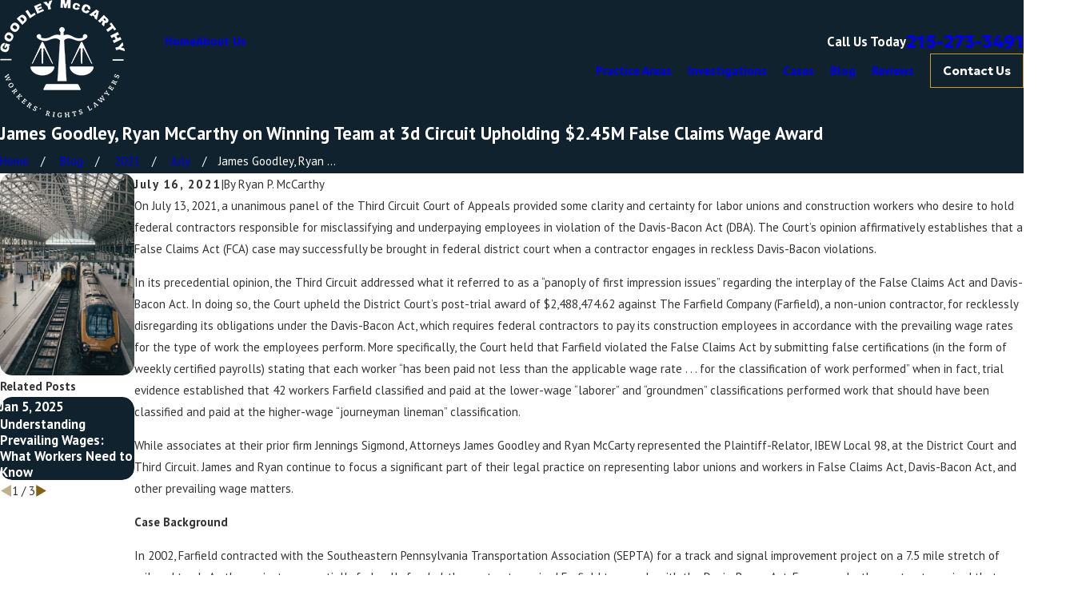

--- FILE ---
content_type: text/plain
request_url: https://www.google-analytics.com/j/collect?v=1&_v=j102&a=317960815&t=pageview&_s=1&dl=https%3A%2F%2Fwww.gmlaborlaw.com%2Fblog%2F2021%2Fjuly%2Fjames-goodley-ryan-mccarthy-on-winning-team-at-3%2F&ul=en-us%40posix&dt=James%20Goodley%2C%20Ryan%20McCarthy%20on%20Winning%20Team%20at%203d%20Circuit%20Upholding%20%242.45M%20False%20Claims%20Wage%20Award&sr=1280x720&vp=1280x720&_u=YEBAAEABAAAAACAAI~&jid=106996698&gjid=1033902418&cid=1370554231.1770021813&tid=UA-299380520-1&_gid=1948111771.1770021813&_r=1&_slc=1&gtm=45He61r1n91WDS4DQJ8v9172463157za200zd9172463157&gcd=13l3l3l3l1l1&dma=0&tag_exp=103116026~103200004~104527907~104528500~104684208~104684211~115495939~115616986~115938466~115938469~116185181~116185182~116988316~117041587&z=1582113756
body_size: -450
content:
2,cG-KVRDPKEXYP

--- FILE ---
content_type: image/svg+xml; charset=utf-8
request_url: https://www.gmlaborlaw.com/cms/svg/site/nkzn67f8au2.24.2601252141095.svg
body_size: 9669
content:
<?xml version="1.0" encoding="UTF-8" standalone="no"?>
<svg xmlns="http://www.w3.org/2000/svg" viewBox="0 0 24 24">
<style>
	g path { stroke: none; }
	g.root { display: none; }
	g.root:target { display: inline; }
	g line { stroke: black; }
	g circle { stroke: black; }
	g polyline { stroke: black; }
</style>
<g class="root" id="arrow_down" data-name="arrow down">
	<path class="st0" d="M12 16.799l7.2-12.565h-14.259L12 16.799M12 22.588l-12-21.176h24L12 22.588z" />
</g>
<g class="root" id="arrow_left" data-name="arrow-left">
	<path d="M4.82 12.12c0 0.24 0.24 0.48 0.36 0.72L16.69 23.52c0.24 0.36 0.6 0.48 0.96 0.48 0.48 0 0.84-0.12 1.08-0.36 0.48-0.36 0.6-1.2 0.24-1.68 0-0.12-0.12-0.12-0.24-0.24L8.18 12L18.74 2.16c0.48-0.36 0.6-1.2 0.24-1.68 0-0.12-0.12-0.12-0.24-0.24-0.24-0.12-0.6-0.24-1.08-0.24-0.36 0-0.72 0.12-0.96 0.48L5.18 11.16c-0.24 0.24-0.36 0.6-0.36 0.96h0Z" />
</g>
<g class="root" id="arrow_right" data-name="arrow-right">
	<path id="np_arrow_2284437_000000" class="st0" d="M19.184 11.88c0-0.24-0.24-0.48-0.36-0.72L7.305 0.48C7.065 0.12 6.704 0 6.344 0C5.865 0 5.504 0.12 5.264 0.36c-0.48 0.36-0.6 1.2-0.24 1.68c0 0.12 0.12 0.12 0.24 0.24L15.824 12l-10.56 9.84c-0.48 0.36-0.6 1.2-0.24 1.68c0 0.12 0.12 0.12 0.24 0.24C5.504 23.88 5.865 24 6.344 24c0.36 0 0.72-0.12 0.96-0.48l11.52-10.68C19.064 12.6 19.184 12.24 19.184 11.88L19.184 11.88z" />
</g>
<g class="root" id="blog_menu" data-name="blog menu">
	<path d="M16.285 0.001a3.434 3.434 0 0 0-3.304 2.571H0V4.286H12.981a3.409 3.409 0 0 0 6.609 0H24V2.572H19.59A3.434 3.434-1.715 0 0 16.285 0.001Zm0 1.714a1.714 1.714 0 1 1-1.714 1.714A1.702 1.702-1.715 0 1 16.285 1.715ZM7.714 8.572a3.434 3.434 0 0 0-3.304 2.571H0v1.714H4.41a3.409 3.409 0 0 0 6.609 0H24V11.143H11.018A3.434 3.434-1.715 0 0 7.714 8.572Zm0 1.714a1.714 1.714 0 1 1-1.714 1.714A1.702 1.702-1.715 0 1 7.714 10.286Zm8.571 6.857a3.434 3.434 0 0 0-3.304 2.571H0v1.714H12.981a3.409 3.409 0 0 0 6.609 0H24V19.715H19.59A3.434 3.434-1.715 0 0 16.285 17.143Zm0 1.714a1.714 1.714 0 1 1-1.714 1.714A1.702 1.702-1.715 0 1 16.285 18.858Z" />
</g>
<g class="root" id="close" data-name="close">
	<path d="M1.285 0.002A1.498 1.498 0.012 0 0 0.012 1.5a1.498 1.498 0 0 0 0.434 0.884L10.019 11.986L0.447 21.604a1.408 1.408 0 0 0 0 1.992a1.393 1.393 0 0 0 1.962 0L11.996 14.009l9.572 9.587a1.498 1.498 0 0 0 2.007 0a1.408 1.408 0 0 0 0-1.992L14.034 11.986l9.587-9.587A1.423 1.423 0.012 0 0 21.614 0.437L11.996 10.009L2.454 0.437A1.588 1.588 0.012 0 0 1.285 0.002Z" />
</g>
<g class="root" id="flair" data-name="flair">
	<rect x="0" y="11.28" width="24" height="0.48" />
	<rect x="1.2" y="9.59999999999999" width="0.48" height="4.8" />
</g>
<g class="root" id="helpe" data-name="helpe">
	<path d="M23.926 8.756L22.003 10.677C21.954 10.724 21.89 10.751 21.822 10.751C21.755 10.751 21.69 10.724 21.643 10.677L21.351 10.386C21.065 11.355 20.54 12.238 19.821 12.956L19.592 13.185C19.543 13.235 19.477 13.259 19.413 13.259C19.347 13.259 19.282 13.235 19.232 13.185C19.132 13.086 19.132 12.925 19.232 12.826L19.461 12.597C20.187 11.872 20.694 10.966 20.935 9.97L16.691 5.73C16.643 5.683 16.615 5.618 16.615 5.551C16.615 5.483 16.643 5.419 16.691 5.371L18.614 3.45C18.713 3.351 18.874 3.351 18.974 3.45L23.926 8.396C24.025 8.495 24.025 8.656 23.926 8.756ZM18.794 3.99L17.23 5.551L21.822 10.137L23.385 8.576L18.794 3.99ZM16.319 6.619C15.593 6.706 14.69 6.633 13.892 6.569C13.575 6.544 13.275 6.519 13.019 6.508C12.517 6.487 12.013 6.599 11.563 6.834L8.991 8.172C8.766 8.29 8.6 8.488 8.526 8.729C8.452 8.967 8.476 9.216 8.591 9.431C8.816 9.853 9.337 10.025 9.777 9.824L11.747 8.923C13.085 8.347 13.864 8.616 15.545 10.225L19.671 14.346C19.953 14.628 20.106 15.004 20.104 15.405C20.101 15.804 19.943 16.18 19.659 16.463C19.363 16.758 18.975 16.907 18.588 16.907C18.426 16.907 18.265 16.879 18.11 16.827C18.143 17.252 17.998 17.69 17.671 18.016C17.387 18.3 17.011 18.457 16.611 18.46C16.607 18.46 16.604 18.46 16.6 18.46C16.296 18.46 16.007 18.37 15.763 18.203C15.748 18.568 15.602 18.929 15.322 19.208C15.026 19.503 14.638 19.652 14.252 19.652C13.871 19.652 13.491 19.508 13.203 19.22L13.196 19.214C13.172 19.579 13.019 19.92 12.756 20.184C12.472 20.467 12.096 20.625 11.696 20.627C11.693 20.574 11.689 20.574 11.685 20.574C11.288 20.628 10.917 20.474 10.637 20.195L10.094 19.653C9.994 19.553 9.994 19.392 10.094 19.292C10.193 19.194 10.354 19.194 10.454 19.292L10.997 19.836C11.379 20.218 12.007 20.212 12.396 19.824C12.786 19.435 12.79 18.808 12.408 18.426L11.676 17.694C11.576 17.596 11.576 17.434 11.676 17.335C11.776 17.235 11.936 17.235 12.036 17.335L12.768 18.067L13.563 18.86C13.946 19.242 14.573 19.236 14.962 18.848C15.351 18.46 15.357 17.833 14.974 17.451L13.153 15.633C13.054 15.533 13.054 15.372 13.153 15.273C13.253 15.174 13.415 15.174 13.513 15.273L14.141 15.9L15.912 17.668C16.095 17.851 16.339 17.952 16.6 17.952C16.602 17.952 16.605 17.952 16.607 17.952C16.872 17.95 17.122 17.844 17.311 17.656C17.701 17.268 17.705 16.641 17.323 16.259L16.005 14.943L14.549 13.488C14.449 13.388 14.449 13.228 14.549 13.128C14.648 13.029 14.809 13.029 14.909 13.128L14.978 13.197C14.978 13.197 14.978 13.198 14.978 13.198L16.366 14.584L17.683 15.9C17.683 15.9 17.683 15.9 17.683 15.9L17.9 16.115C18.282 16.497 18.91 16.492 19.299 16.104C19.488 15.915 19.593 15.665 19.595 15.401C19.597 15.138 19.496 14.891 19.311 14.706L15.188 10.588C13.49 8.962 12.925 8.97 11.954 9.387L9.989 10.285C9.304 10.599 8.493 10.329 8.141 9.671C7.962 9.334 7.926 8.947 8.039 8.579C8.155 8.206 8.409 7.902 8.755 7.722L11.327 6.382C11.856 6.107 12.449 5.975 13.041 6C13.306 6.012 13.611 6.036 13.933 6.062C14.707 6.125 15.583 6.195 16.258 6.114C16.398 6.097 16.525 6.197 16.541 6.336C16.558 6.475 16.459 6.603 16.319 6.619ZM8.809 7.107C8.779 7.107 8.748 7.101 8.717 7.09L6.717 6.319L2.358 10.673C2.309 10.722 2.243 10.747 2.177 10.747C2.113 10.747 2.047 10.722 1.998 10.673L0.075 8.752C-0.025 8.653-0.025 8.492 0.075 8.393L5.026 3.446C5.126 3.348 5.287 3.348 5.386 3.446L7.31 5.368C7.409 5.467 7.409 5.628 7.31 5.728L7.111 5.925L8.901 6.615C9.033 6.666 9.097 6.814 9.047 6.945C9.008 7.045 8.911 7.107 8.809 7.107ZM5.206 3.986L0.615 8.572L2.177 10.133L6.769 5.547L5.206 3.986ZM2.896 10.992C3.019 10.925 3.173 10.97 3.241 11.094L3.746 12.018L4.05 11.691C4.552 11.151 5.4 11.119 5.941 11.619C6.255 11.912 6.397 12.321 6.361 12.72C6.778 12.625 7.233 12.729 7.57 13.042C7.967 13.409 8.088 13.962 7.928 14.445C7.929 14.445 7.93 14.445 7.931 14.444C8.289 14.431 8.63 14.557 8.891 14.8C9.275 15.156 9.401 15.685 9.263 16.155C9.277 16.155 9.291 16.153 9.304 16.153C9.65 16.148 9.986 16.28 10.247 16.52C10.507 16.761 10.662 17.084 10.685 17.431C10.707 17.783 10.59 18.115 10.355 18.368L9.72 19.052C9.486 19.305 9.162 19.446 8.809 19.45C8.804 19.45 8.799 19.45 8.793 19.45C8.451 19.45 8.123 19.32 7.867 19.083C7.606 18.842 7.452 18.519 7.43 18.172C7.427 18.127 7.427 18.081 7.428 18.036C7.315 18.067 7.198 18.083 7.081 18.083C6.756 18.083 6.429 17.965 6.173 17.728C5.91 17.484 5.759 17.155 5.745 16.798C5.744 16.761 5.745 16.723 5.747 16.687C5.644 16.717 5.536 16.736 5.425 16.739C5.408 16.74 5.391 16.74 5.374 16.74C5.035 16.74 4.715 16.615 4.465 16.384C4.047 15.996 3.935 15.349 4.138 14.903C4.135 14.903 4.133 14.903 4.131 14.903C3.805 14.903 3.479 14.785 3.222 14.548C2.959 14.304 2.808 13.975 2.795 13.618C2.782 13.262 2.908 12.921 3.15 12.66L3.38 12.412L2.794 11.337C2.727 11.214 2.772 11.06 2.896 10.992ZM7.938 18.14C7.951 18.356 8.049 18.558 8.214 18.71C8.377 18.862 8.587 18.947 8.804 18.942C9.015 18.939 9.208 18.855 9.347 18.705L9.982 18.022C10.12 17.873 10.19 17.674 10.177 17.463C10.162 17.248 10.064 17.045 9.901 16.893C9.737 16.741 9.527 16.66 9.311 16.662C9.099 16.664 8.906 16.748 8.767 16.897L8.133 17.581C7.994 17.73 7.925 17.929 7.938 18.14ZM6.519 17.354C6.854 17.665 7.378 17.645 7.689 17.311L8.589 16.341C8.739 16.18 8.818 15.969 8.809 15.749C8.801 15.527 8.707 15.323 8.545 15.173C8.383 15.023 8.172 14.944 7.95 14.952C7.73 14.961 7.525 15.055 7.375 15.216L6.475 16.186C6.325 16.348 6.246 16.558 6.254 16.779C6.263 17 6.357 17.204 6.519 17.354ZM4.812 16.011C4.974 16.162 5.185 16.239 5.406 16.231C5.627 16.223 5.832 16.13 5.982 15.967L7.267 14.583C7.578 14.248 7.558 13.725 7.224 13.414C7.065 13.267 6.863 13.194 6.661 13.194C6.439 13.194 6.216 13.283 6.054 13.458L6.046 13.466C6.035 13.48 6.024 13.494 6.011 13.507L5.111 14.476C5.1 14.489 5.087 14.5 5.075 14.511L4.767 14.842C4.458 15.177 4.477 15.701 4.812 16.011ZM3.303 13.599C3.312 13.82 3.406 14.024 3.568 14.174C3.89 14.473 4.386 14.465 4.7 14.168L5.673 13.12C5.946 12.785 5.915 12.29 5.594 11.993C5.435 11.845 5.233 11.772 5.032 11.772C4.808 11.772 4.587 11.862 4.424 12.036L3.524 13.006C3.374 13.168 3.296 13.378 3.303 13.599Z" />
</g>
<g class="root" id="menu" data-name="menu">
	<path d="M0 2.634v2.927H24v-2.927Zm0 7.902v2.927H24V10.537Zm0 7.902v2.927H24v-2.927Z" />
</g>
<g class="root" id="nav_arrow" data-name="nav-arrow">
	<path d="M12-0.001a0.857 0.857 0 0 1 0.857 0.857v20.215l5.393-5.394a0.857 0.857 0 0 1 1.214 1.214l-6.857 6.857a0.857 0.857 0 0 1-1.214 0l-6.857-6.857a0.857 0.857 0 0 1 1.214-1.214L11.143 21.072V0.856A0.857 0.857-1.713 0 1 12-0.001z" />
</g>
<g class="root" id="phone" data-name="phone">
	<path d="M6.407 0.948L8.464 5.07a1.715 1.715 0 0 1-0.322 1.98c-0.56 0.56-1.208 1.208-1.664 1.673a1.709 1.709 0 0 0-0.295 2.01l0.013 0.023a20.558 20.558 0 0 0 3.12 3.952a20.6 20.6 0 0 0 3.926 3.108l0.026 0.016a1.713 1.713 0 0 0 2.014-0.304l1.667-1.667a1.715 1.715 0 0 1 1.98-0.322l4.121 2.06a1.715 1.715 0 0 1 0.948 1.533V22.282A1.712 1.712-7.494 0 1 21.83 23.938a32.41 32.41 0 0 1-13.996-7.764A32.422 32.422-7.494 0 1 0.065 2.173A1.712 1.712-7.494 0 1 1.722 0h3.152a1.715 1.715 0 0 1 1.533 0.948Z" />
</g>
<g class="root" id="plus" data-name="plus">
	<path d="M0.215 11.264c-0.323 0.44-0.279 1.056 0.117 1.437 0.198 0.154 0.432 0.235 0.682 0.235l9.94 0.015l0.022 9.947c0 0.572 0.462 1.034 1.034 1.034h0c0.557 0 1.012-0.454 1.019-1.019V12.971H22.959c0.564-0.022 1.012-0.469 1.041-1.034 0-0.572-0.462-1.034-1.034-1.034h0l-9.932-0.037V0.928c-0.103-0.564-0.645-0.946-1.209-0.843-0.44 0.081-0.777 0.425-0.843 0.865l-0.022 9.947l-9.91-0.015c-0.315 0.007-0.616 0.147-0.828 0.381Z" />
</g>
<g class="root" id="scroll_left" data-name="scroll-left">
	<path id="Polygon_2" class="st0" d="M1.8 12L22.2 0v24L1.8 12z" />
</g>
<g class="root" id="scroll_right" data-name="scroll-right">
	<path d="M22.2 12L1.8 24V0L22.2 12z" />
</g>
<g class="root" id="search" data-name="search">
	<path d="M2.771 8.945a6.153 6.153 0 1 1 1.802 4.376A5.954 5.954-858.836 0 1 2.771 8.945Zm13.317 6.177l-0.384-0.384a8.546 8.546 0 0 0 2.124-5.792a8.69 8.69 0 0 0-2.574-6.338a8.524 8.524 0 0 0-6.306-2.606a8.9 8.9 0 0 0-8.947 8.945a8.521 8.521 0 0 0 2.607 6.306a8.681 8.681 0 0 0 6.338 2.574a8.546 8.546 0 0 0 5.792-2.123l0.384 0.384v1.094l6.818 6.818l2.06-2.06l-6.818-6.818Z" />
</g>
<g class="root" id="staff_award" data-name="staff-award">
	<path d="M15.416 11.768a4.83 4.83 0 1 0-3.418 1.416h0A4.834 4.834-1715.782 0 0 15.416 11.768Zm-7.525-3.419a4.106 4.106 0 1 1 1.202 2.907A4.112 4.112-1715.782 0 1 7.891 8.35Zm12.443 12.983h0L17.819 14.316a0.893 0.893 0 0 0 0.08-0.07a1.726 1.726 0 0 0 0.388-0.998a0.904 0.904 0 0 1 0.614-0.911a1.744 1.744 0 0 0 0.786-0.744a1.765 1.765 0 0 0-0.01-1.082a1.69 1.69 0 0 1-0.069-0.601a1.744 1.744 0 0 1 0.293-0.526a1.444 1.444 0 0 0 0-2.08a1.744 1.744 0 0 1-0.293-0.526a1.691 1.691 0 0 1 0.069-0.601a1.765 1.765 0 0 0 0.01-1.082a1.744 1.744 0 0 0-0.786-0.743a1.615 1.615 0 0 1-0.465-0.349a1.593 1.593 0 0 1-0.152-0.559a1.329 1.329 0 0 0-1.385-1.385a1.593 1.593 0 0 1-0.559-0.152a1.611 1.611 0 0 1-0.349-0.465a1.744 1.744 0 0 0-0.745-0.785a1.764 1.764 0 0 0-1.083 0.01a1.692 1.692 0 0 1-0.6 0.067a1.744 1.744 0 0 1-0.526-0.293a1.444 1.444 0 0 0-2.079 0a1.735 1.735 0 0 1-0.526 0.293a1.685 1.685 0 0 1-0.6-0.069a1.765 1.765 0 0 0-1.082-0.01a1.744 1.744 0 0 0-0.743 0.786a0.904 0.904 0 0 1-0.911 0.614a1.329 1.329 0 0 0-1.386 1.385a0.902 0.902 0 0 1-0.613 0.911a1.744 1.744 0 0 0-0.786 0.743a1.769 1.769 0 0 0 0.01 1.083a1.686 1.686 0 0 1 0.067 0.601a1.751 1.751 0 0 1-0.293 0.526a1.444 1.444 0 0 0 0 2.08a1.744 1.744 0 0 1 0.293 0.526a1.685 1.685 0 0 1-0.067 0.601a1.768 1.768 0 0 0-0.01 1.082a1.744 1.744 0 0 0 0.786 0.743a0.902 0.902 0 0 1 0.614 0.912a1.728 1.728 0 0 0 0.388 0.997a0.955 0.955 0 0 0 0.08 0.07l-2.515 7.013h0a0.364 0.364 0 0 0 0.434 0.474l3.325-0.864l1.848 2.893a0.364 0.364 0 0 0 0.306 0.169l0.044 0a0.365 0.365 0 0 0 0.301-0.244l2.078-6.137l2.078 6.137a0.363 0.363 0 0 0 0.3 0.244l0.044 0a0.364 0.364 0 0 0 0.306-0.169l1.849-2.894l3.325 0.864a0.364 0.364 0 0 0 0.434-0.474Zm-10.862 1.476l-1.584-2.479h0a0.365 0.365 0 0 0-0.398-0.156l-2.907 0.759l2.272-6.334c0.083 0.016 0.165 0.029 0.244 0.042a0.904 0.904 0 0 1 0.912 0.614a1.744 1.744 0 0 0 0.743 0.786a1.764 1.764 0 0 0 1.083-0.01a1.685 1.685 0 0 1 0.6-0.067a1.744 1.744 0 0 1 0.526 0.293a2.96 2.96 0 0 0 0.613 0.358Zm2.525-6.84a1.373 1.373 0 0 1-0.623-0.312a2.21 2.21 0 0 0-0.797-0.409a1.27 1.27 0 0 0-0.255-0.024a3.034 3.034 0 0 0-0.65 0.094a1.299 1.299 0 0 1-0.64 0.051c-0.142-0.06-0.276-0.28-0.406-0.493a1.566 1.566 0 0 0-1.418-0.955a0.669 0.669 0 0 1-0.783-0.783a2.093 2.093 0 0 0-0.266-0.851a2.064 2.064 0 0 0-0.688-0.565h0c-0.213-0.129-0.434-0.263-0.494-0.405a1.297 1.297 0 0 1 0.051-0.64a1.654 1.654 0 0 0-0.34-1.701a0.779 0.779 0 0 1 0-1.245a1.654 1.654 0 0 0 0.338-1.701a1.297 1.297 0 0 1-0.051-0.64a1.279 1.279 0 0 1 0.494-0.405a1.563 1.563 0 0 0 0.952-1.418a0.67 0.67 0 0 1 0.783-0.783a2.084 2.084 0 0 0 0.854-0.267a2.06 2.06 0 0 0 0.565-0.686c0.129-0.214 0.263-0.434 0.406-0.494a1.299 1.299 0 0 1 0.64 0.051a1.652 1.652 0 0 0 1.7-0.338a0.781 0.781 0 0 1 1.248 0a1.654 1.654 0 0 0 1.7 0.338a1.299 1.299 0 0 1 0.64-0.051c0.142 0.06 0.276 0.28 0.405 0.494a2.066 2.066 0 0 0 0.566 0.687a2.093 2.093 0 0 0 0.851 0.266a0.67 0.67 0 0 1 0.783 0.783a2.093 2.093 0 0 0 0.267 0.851a2.066 2.066 0 0 0 0.686 0.565c0.213 0.129 0.434 0.263 0.494 0.406a1.295 1.295 0 0 1-0.051 0.64a1.656 1.656 0 0 0 0.338 1.702a0.779 0.779 0 0 1 0 1.245a1.654 1.654 0 0 0-0.338 1.701a1.297 1.297 0 0 1 0.05 0.64c-0.06 0.142-0.28 0.276-0.493 0.405a1.568 1.568 0 0 0-0.955 1.418a0.67 0.67 0 0 1-0.783 0.784a1.566 1.566 0 0 0-1.418 0.955c-0.13 0.213-0.264 0.434-0.406 0.493a1.295 1.295 0 0 1-0.64-0.051a1.652 1.652 0 0 0-1.7 0.338A1.375 1.375-1715.782 0 1 11.997 15.967Zm4.506 4.205a0.364 0.364 0 0 0-0.398 0.157l-1.584 2.479l-2.093-6.198a2.971 2.971 0 0 0 0.613-0.358a1.744 1.744 0 0 1 0.526-0.293a1.692 1.692 0 0 1 0.6 0.067a1.768 1.768 0 0 0 1.082 0.01a1.744 1.744 0 0 0 0.743-0.786a1.613 1.613 0 0 1 0.349-0.465a1.59 1.59 0 0 1 0.561-0.152c0.08-0.013 0.162-0.027 0.244-0.042l2.271 6.334Z" />
</g>
<g class="root" id="staff_work" data-name="staff-work">
	<path d="M9.673 6.483h-1.555a0.317 0.317 0 0 0-0.331 0.331v1.555a0.317 0.317 0 0 0 0.331 0.331H9.673a0.317 0.317 0 0 0 0.331-0.331v-1.555A0.317 0.317-1794.359 0 0 9.673 6.483Zm-0.331 0.662v0.893h-0.893v-0.893Zm3.442-0.662h-1.555a0.317 0.317 0 0 0-0.331 0.331v1.555a0.317 0.317 0 0 0 0.331 0.331h1.555a0.317 0.317 0 0 0 0.331-0.331v-1.555A0.317 0.317-1794.359 0 0 12.787 6.483Zm-1.224 1.555v-0.893h0.893v0.893Zm2.779 0.662h1.555a0.317 0.317 0 0 0 0.331-0.331v-1.555a0.317 0.317 0 0 0-0.331-0.331h-1.555a0.317 0.317 0 0 0-0.331 0.331v1.555A0.317 0.317-1794.359 0 0 14.342 8.705Zm0.331-0.662v-0.893h0.893v0.893Zm-4.998 1.299h-1.555a0.317 0.317 0 0 0-0.331 0.331v1.556a0.317 0.317 0 0 0 0.331 0.331H9.673a0.317 0.317 0 0 0 0.331-0.331v-1.556A0.317 0.317-1794.359 0 0 9.673 9.335Zm-0.331 0.662v0.893h-0.893v-0.893Zm3.442-0.662h-1.555a0.317 0.317 0 0 0-0.331 0.331v1.556a0.317 0.317 0 0 0 0.331 0.331h1.555a0.317 0.317 0 0 0 0.331-0.331v-1.556A0.317 0.317-1794.359 0 0 12.787 9.335Zm-1.224 1.555v-0.893h0.893v0.893Zm2.779 0.662h1.555a0.317 0.317 0 0 0 0.331-0.331v-1.556a0.317 0.317 0 0 0-0.331-0.331h-1.555a0.317 0.317 0 0 0-0.331 0.331v1.556A0.317 0.317-1794.359 0 0 14.342 11.553Zm0.331-0.662v-0.893h0.893v0.893Zm-4.998 1.299h-1.555a0.317 0.317 0 0 0-0.331 0.331v1.555a0.317 0.317 0 0 0 0.331 0.331H9.673a0.317 0.317 0 0 0 0.331-0.331v-1.555A0.317 0.317-1794.359 0 0 9.673 12.187Zm-0.331 0.663v0.893h-0.893v-0.893Zm3.442-0.663h-1.555a0.317 0.317 0 0 0-0.331 0.331v1.555a0.317 0.317 0 0 0 0.331 0.331h1.555a0.317 0.317 0 0 0 0.331-0.331v-1.555A0.317 0.317-1794.359 0 0 12.787 12.187Zm-1.224 1.556v-0.893h0.893v0.893Zm4.666 0.331v-1.555a0.317 0.317 0 0 0-0.331-0.331h-1.555a0.317 0.317 0 0 0-0.331 0.331v1.556a0.317 0.317 0 0 0 0.331 0.331h1.555A0.317 0.317-1794.359 0 0 16.23 14.074Zm-0.662-1.224v0.893h-0.893v-0.893Zm8.108-3.63a0.317 0.317 0 0 0 0.331-0.331v-1.037a0.317 0.317 0 0 0-0.331-0.331h-0.325l-0.942-1.654a0.346 0.346 0 0 0-0.293-0.161h-4.594v-0.115h0.187a0.317 0.317 0 0 0 0.331-0.331v-1.037a0.317 0.317 0 0 0-0.331-0.331h-0.421l-5.112-3.072a0.308 0.308 0 0 0-0.337 0l-5.116 3.075h-0.421a0.317 0.317 0 0 0-0.331 0.331v1.037a0.317 0.317 0 0 0 0.331 0.331h0.187v0.115h-4.594a0.347 0.347 0 0 0-0.295 0.167l-0.938 1.648h-0.325a0.317 0.317 0 0 0-0.331 0.331v1.037a0.317 0.317 0 0 0 0.331 0.331h0.187v12.299h-0.187a0.317 0.317 0 0 0-0.331 0.331v1.037a0.317 0.317 0 0 0 0.331 0.331h23.331a0.317 0.317 0 0 0 0.331-0.331v-1.037a0.317 0.317 0 0 0-0.331-0.331h-0.187V9.22Zm-22.247-1.699l0.669-1.151h4.397v1.151Zm5.066 0.662v0.374h-5.818v-0.374Zm-2.852 11.147v1.153h-0.893v-1.153Zm0-1.815v1.153h-0.893v-1.153Zm0-1.815v1.153h-0.893v-1.153Zm0-1.815v1.153h-0.893v-1.153Zm0-1.815v1.153h-0.893v-1.153Zm0-1.815V11.411h-0.893v-1.153Zm0.662 10.557V9.926a0.317 0.317 0 0 0-0.331-0.331h-2.779v-0.374h5.303v12.299h-5.303V21.15h2.779A0.317 0.317-1794.359 0 0 4.305 20.814Zm-3.111-9.404v-1.153h0.893V11.411Zm0 1.815v-1.153h0.893v1.153Zm0 1.815v-1.153h0.893v1.153Zm0 1.815v-1.153h0.893v1.153Zm0 1.815v-1.153h0.893v1.153Zm0 1.815v-1.153h0.893v1.153Zm6.825-16.591l3.991-2.381l3.991 2.381Zm9.362 0.662v0.374H6.642v-0.374Zm2.996 6.856v-1.153h0.893V11.411Zm0 1.815v-1.153h0.893v1.153Zm0.893 2.477v1.153h-0.893v-1.153Zm-0.893-0.662v-1.153h0.893v1.153Zm0 3.63v-1.153h0.893v1.153Zm0 1.815v-1.151h0.893v1.151Zm1.556-9.073v-1.153h0.893V11.411Zm0 1.815v-1.153h0.893v1.153Zm0 1.815v-1.153h0.893v1.153Zm0 1.815v-1.153h0.893v1.153Zm0 1.815v-1.153h0.893v1.153Zm0 1.815v-1.153h0.893v1.153Zm-2.219-10.557v10.888a0.317 0.317 0 0 0 0.331 0.331h2.78v0.374h-5.303V9.22h5.303v0.374h-2.78A0.317 0.317-1794.359 0 0 19.714 9.927Zm-2.189-1.369v-0.374h5.819v0.374Zm0-1.037v-1.151h4.397l0.669 1.151Zm-3.774 8.441v5.559h-3.485V15.956Zm0.331-0.662h-4.148a0.317 0.317 0 0 0-0.331 0.331v5.89h-2.448V5.592h9.706v15.929h-2.448V15.631A0.317 0.317-1794.359 0 0 14.084 15.298Zm9.26 6.884v0.374h-22.669v-0.374Z" />
</g>
<g class="root" id="star" data-name="star">
	<polygon points="12 18.1 19.4 23.5 16.6 14.7 24 9.5 15 9.5 12 0.5 9 9.5 0 9.5 7.4 14.7 4.6 23.5" xmlns="http://www.w3.org/2000/svg" />
</g>
<g class="root" id="virutall" data-name="virutall">
	<path d="M22.761 18.402L1.238 18.402C0.555 18.402 0 17.846 0 17.164L0 1.874C0 1.191 0.555 0.636 1.238 0.636L22.761 0.636C23.444 0.636 24 1.191 24 1.874L24 17.164C24 17.846 23.444 18.402 22.761 18.402ZM23.359 1.874C23.359 1.544 23.091 1.276 22.761 1.276L1.238 1.276C0.909 1.276 0.64 1.544 0.64 1.874L0.64 15.297L21.635 15.297C21.812 15.297 21.955 15.44 21.955 15.616C21.955 15.793 21.812 15.937 21.635 15.937L0.64 15.937L0.64 17.164C0.64 17.493 0.909 17.762 1.238 17.762L22.761 17.762C23.091 17.762 23.359 17.493 23.359 17.164L23.359 1.874ZM16.955 13.918C16.778 13.918 16.635 13.774 16.635 13.597L16.635 12.066C16.635 10.786 15.648 10.035 13.62 9.773L12.328 13.247C12.282 13.371 12.163 13.455 12.03 13.455C12.029 13.455 12.029 13.455 12.028 13.455C11.896 13.455 11.778 13.373 11.73 13.25L10.383 9.773C8.353 10.033 7.364 10.786 7.364 12.066L7.364 13.597C7.364 13.774 7.22 13.918 7.044 13.918C6.867 13.918 6.724 13.774 6.724 13.597L6.724 12.066C6.724 10.371 8.016 9.376 10.563 9.106C10.722 9.09 10.865 9.194 10.905 9.346L12.022 12.232L13.095 9.347C13.133 9.195 13.277 9.09 13.438 9.106C15.984 9.376 17.275 10.371 17.275 12.066L17.275 13.597C17.275 13.774 17.132 13.918 16.955 13.918ZM12.847 8.041C12.578 8.136 12.302 8.183 12.027 8.183C11.645 8.183 11.265 8.092 10.912 7.913C9.637 7.264 9.09 5.631 9.693 4.274C9.997 3.592 10.535 3.083 11.21 2.844C11.85 2.618 12.536 2.663 13.145 2.973C14.42 3.622 14.967 5.255 14.363 6.612C14.06 7.294 13.521 7.801 12.847 8.041ZM12.855 3.543C12.593 3.41 12.311 3.343 12.029 3.343C11.826 3.343 11.621 3.378 11.424 3.448C10.917 3.628 10.51 4.013 10.278 4.533C9.811 5.586 10.225 6.845 11.203 7.342C11.652 7.572 12.161 7.605 12.632 7.438C13.14 7.257 13.547 6.872 13.778 6.351C14.246 5.3 13.832 4.04 12.855 3.543ZM14.492 12.16L15.014 12.16C15.19 12.16 15.333 12.304 15.333 12.481C15.333 12.658 15.19 12.802 15.014 12.802L14.492 12.802C14.315 12.802 14.172 12.658 14.172 12.481C14.172 12.304 14.315 12.16 14.492 12.16ZM8.533 20.722L9.647 20.722L9.647 19.411C9.647 19.234 9.791 19.09 9.968 19.09C10.144 19.09 10.287 19.234 10.287 19.411L10.287 20.722L13.711 20.722L13.711 19.411C13.711 19.234 13.855 19.09 14.032 19.09C14.209 19.09 14.351 19.234 14.351 19.411L14.351 20.722L15.467 20.722C16.482 20.722 17.306 21.546 17.306 22.56L17.306 22.648C17.306 23.042 16.984 23.364 16.589 23.364L7.411 23.364C7.015 23.364 6.693 23.042 6.693 22.648L6.693 22.56C6.693 21.546 7.518 20.722 8.533 20.722ZM7.333 22.648C7.333 22.69 7.367 22.724 7.411 22.724L16.589 22.724C16.631 22.724 16.666 22.69 16.666 22.648L16.666 22.56C16.666 21.899 16.127 21.362 15.467 21.362L8.533 21.362C7.871 21.362 7.333 21.899 7.333 22.56L7.333 22.648Z" />
</g>
</svg>